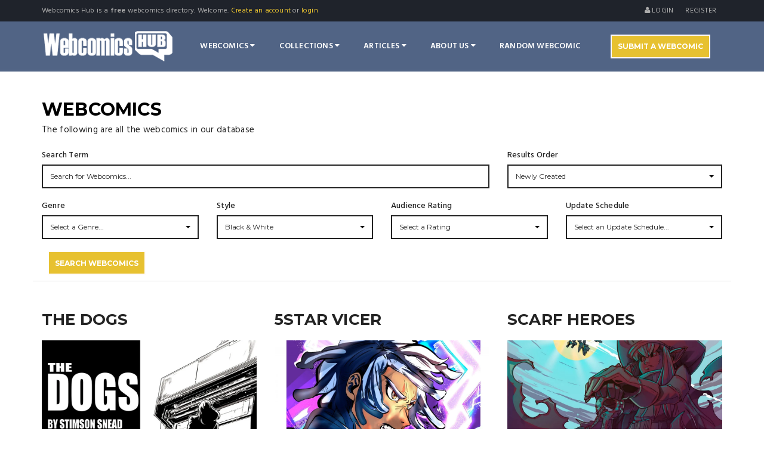

--- FILE ---
content_type: text/html; charset=UTF-8
request_url: https://www.webcomicshub.com/webcomics?cs=4
body_size: 8397
content:
<!DOCTYPE html>
<html lang="en">
<head>
    <meta charset="utf-8">
    <!-- TITLE -->
    <title>Comics  - WebcomicsHub</title>

    <meta name="viewport" content="width=device-width, initial-scale=1.0, maximum-scale=1.0, user-scalable=no">
    <meta name="format-detection" content="telephone=no">
    <meta name="apple-mobile-web-app-capable" content="yes">

    <!-- GOOGLE FONT -->
    <link href='//fonts.googleapis.com/css?family=Hind:400,300,500,600%7cMontserrat:400,700' rel='stylesheet' type='text/css'>

    <!-- CSS LIBRARY -->
    <link rel="stylesheet" type="text/css" href="https://www.webcomicshub.com/vendors/font-awesome/css/font-awesome.min.css">
    <link rel="stylesheet" type="text/css" href="https://www.webcomicshub.com/vendors/bootstrap/css/bootstrap.min.css">
    <link rel="stylesheet" type="text/css" href="https://www.webcomicshub.com/vendors/owlcarousel/old.owl.carousel.css">
    <link rel="stylesheet" type="text/css" href="https://www.webcomicshub.com/vendors/jquery-ui/jquery-ui.min.css">
    <link rel="stylesheet" type="text/css" href="https://www.webcomicshub.com/vendors/magnific-popup/magnific-popup.css">
    <link rel="stylesheet" type="text/css" href="https://www.webcomicshub.com/vendors/themepunch/settings.css">
    <link rel="stylesheet" type="text/css" href="https://www.webcomicshub.com/vendors/bootstrap-select/css/bootstrap-select.min.css">

    <!-- MAIN STYLE -->
    <link rel="stylesheet" type="text/css" href="https://www.webcomicshub.com/css/style.css">
	<link rel="stylesheet" type="text/css" href="https://www.webcomicshub.com/css/custom.css">
	<link rel="stylesheet" type="text/css" href="https://www.webcomicshub.com/css/font-hilltericon.css">

    <!--[if lt IE 9]>
        <script src="//html5shim.googlecode.com/svn/trunk/html5.js"></script>
        <script src="//css3-mediaqueries-js.googlecode.com/svn/trunk/css3-mediaqueries.js"></script>
    <![endif]-->

	

	<!-- Google tag (gtag.js) -->
	<script async src="https://www.googletagmanager.com/gtag/js?id=G-N3CH83G7QY"></script>
	<script>
	  window.dataLayer = window.dataLayer || [];
	  function gtag(){dataLayer.push(arguments);}
	  gtag('js', new Date());

	  gtag('config', 'G-N3CH83G7QY');
	</script>

	<script async src="https://pagead2.googlesyndication.com/pagead/js/adsbygoogle.js?client=ca-pub-9232413282463697"
     crossorigin="anonymous"></script>


</head>

<!--[if IE 7]> <body class="ie7 lt-ie8 lt-ie9 lt-ie10"> <![endif]-->
<!--[if IE 8]> <body class="ie8 lt-ie9 lt-ie10"> <![endif]-->
<!--[if IE 9]> <body class="ie9 lt-ie10"> <![endif]-->
<!--[if (gt IE 9)|!(IE)]><!--> <body> <!--<![endif]-->


    <!-- PRELOADER -->
	<!--
    <div id="preloader">
        <span class="preloader-dot"></span>
    </div>
	-->
    <!-- END / PRELOADER -->


    <!-- PAGE WRAP -->
    <div id="page-wrap">


		<!-- HEADER -->
        <header id="header">

            <!-- HEADER TOP -->
            <div class="header_top">
                <div class="container">
                    <div class="header_left float-left">
                                                <span>Webcomics Hub is a <strong>free</strong> webcomics directory. Welcome. <a href="https://www.webcomicshub.com/register">Create an account</a> or <a href="https://www.webcomicshub.com/login">login</a></span>
                        
                    </div>
                    <div class="header_right float-right">

												<span class="login-register">
                            <a href="https://www.webcomicshub.com/login"><i class="fa fa-user"></i> Login</a>
                            <a href="https://www.webcomicshub.com/register">register</a>
                        </span>
						


                    </div>
                </div>
            </div>
            <!-- END / HEADER TOP -->

            <!-- HEADER LOGO & MENU -->
            <div class="header_content" id="header_content">

                <div class="container">
                    <!-- HEADER LOGO -->
                    <div class="header_logo">
                        <a href="https://www.webcomicshub.com"><img src="https://www.webcomicshub.com/images/logo-header.png" alt=""></a>
                    </div>
                    <!-- END / HEADER LOGO -->

                    <!-- HEADER MENU -->
                    <nav class="header_menu">
                        <ul class="menu">
                            <li>
                                <a href="#">Webcomics <span class="fa fa-caret-down"></span></a>
                                <ul class="sub-menu">
                                    <li><a href="https://www.webcomicshub.com/webcomics">Webcomics </a></li>
                                                                        <li>
                                        <a href="#">Webcomics Ranking <span class="fa fa-caret-right"></span></a>
                                        <ul class="sub-menu">
                                            <li><a href="https://www.webcomicshub.com/webcomics/top-rated-webcomics">Top Rated Webcomics</a></li>
                                            <li><a href="https://www.webcomicshub.com/webcomics/most-popular-webcomics">Most Popular Webcomics</a></li>
                                            <li><a href="https://www.webcomicshub.com/webcomics/most-viewed-webcomics">Most Viewed Webcomics</a></li>
                                            <li><a href="https://www.webcomicshub.com/webcomics/newest-webcomics">Newest Webcomics</a></li>
                                            <li><a href="https://www.webcomicshub.com/webcomics/most-liked-webcomics">Most Liked Webcomics</a></li>
                                            <li><a href="https://www.webcomicshub.com/webcomics/most-disliked-webcomics">Most Disliked Webcomics</a></li>
                                            <li><a href="https://www.webcomicshub.com/webcomics/most-subscribed-webcomics">Most Subscribed Webcomics</a></li>
                                            <li><a href="https://www.webcomicshub.com/webcomics/most-discussed-webcomics">Most Discussed Webcomics</a></li>
                                        </ul>
                                    </li>
                                    <li>
                                        <a href="#">Featured Webcomics <span class="fa fa-caret-right"></span></a>
                                        <ul class="sub-menu">
                                            <li><a href="https://www.webcomicshub.com/webcomics/webcomic-of-the-day">Comic Of The Day</a></li>
                                            <li><a href="https://www.webcomicshub.com/webcomics/featured">Featured Webcomics</a></li>
                                        </ul>
                                    </li>
                                    <li><a href="https://www.webcomicshub.com/comments?ct=comic">Webcomic Comments</a></li>
                                    <li><a href="https://www.webcomicshub.com/webcomics/webcomic-genres">Webcomic Genres</a></li>
                                    <li><a href="https://www.webcomicshub.com/webcomics/webcomic-styles">Webcomic Styles</a></li>
                                    <li><a href="https://www.webcomicshub.com/webcomics/webcomic-schedules">Webcomic Update Schedules</a></li>
                                    <li><a href="https://www.webcomicshub.com/webcomics/webcomic-audience-ratings">Webcomic Audience Ratings</a></li>
                                    <li><a href="https://www.webcomicshub.com/webcomics/discover" >Random Webcomic</a></li>
                                    <li><a href="https://www.webcomicshub.com/webcomics/submit">Submit A Webcomic</a></li>
                                </ul>
                            </li>
							<li>
                                <a href="#">Collections <span class="fa fa-caret-down"></span></a>
                                <ul class="sub-menu">

                                    <li><a href="https://www.webcomicshub.com/webcomic-collections">Webcomic Collections</a></li>
                                                                         <li>
                                        <a href="#">Collections Ranking <span class="fa fa-caret-right"></span></a>
                                        <ul class="sub-menu">
                                            <li><a href="https://www.webcomicshub.com/webcomic-collections/most-popular-collections">Most Popular Collections</a></li>
                                            <li><a href="https://www.webcomicshub.com/webcomic-collections/most-viewed-collections">Most Viewed Collections</a></li>
                                            <li><a href="https://www.webcomicshub.com/webcomic-collections/newest-collections">Newest Collections</a></li>
                                            <li><a href="https://www.webcomicshub.com/webcomic-collections/largest-collections">Largest Collections</a></li>
                                            <li><a href="https://www.webcomicshub.com/webcomic-collections/most-discussed-collections">Most Discussed Collections</a></li>
                                        </ul>
                                    </li>
                                    <li><a href="https://www.webcomicshub.com/comments?ct=collection">Collection Comments</a></li>
                                </ul>
                            </li>
                            <li>
                                <a href="#">Articles <span class="fa fa-caret-down"></span></a>
                                <ul class="sub-menu">
                                    <li><a href="https://www.webcomicshub.com/articles">Articles</a></li>
                                                                        <li><a href="https://www.webcomicshub.com/comments?ct=article">Article Comments</a></li>
                                </ul>
                            </li>

                            <li>
                                <a href="#">About Us <span class="fa fa-caret-down"></span></a>
                                <ul class="sub-menu">
                                    <li><a href="https://www.webcomicshub.com/about">About Us</a></li>
									<li><a href="https://www.webcomicshub.com/our-community">Our Community</a></li>
                                    <li><a href="https://www.webcomicshub.com/members">Our Members</a></li>
                                    <li><a href="https://www.webcomicshub.com/FAQ">FAQ</a></li>
                                    <li><a href="https://www.webcomicshub.com/contact">Contact Us</a></li>
                                </ul>
                            </li>
                            <li><a href="https://www.webcomicshub.com/webcomics/discover" >Random Webcomic</a></li>
                            <li><a href="https://www.webcomicshub.com/webcomics/submit" ><button class="awe-btn yellow-boxed-btn">Submit A Webcomic</button></a></li>
                        </ul>
                    </nav>
                    <!-- END / HEADER MENU -->

                    <!-- MENU BAR -->
                    <span class="menu-bars">
                        <span></span>
                    </span>
                    <!-- END / MENU BAR -->

                </div>
            </div>
            <!-- END / HEADER LOGO & MENU -->

        </header>
        <!-- END / HEADER -->

				<!-- SUB BANNER -->
        <section class="section-sub-banner ">
                                </section>
        <!-- END / SUB BANNER -->

        <!-- ROOM -->
        <section class="section-room bg-white">
            <div class="container">
                <div class="checkout">

                    <div class="row">
                        <div class="col-md-12 webcomics-search-filter">
                            <div class="checkout_head">
                                <h3>WEBCOMICS</h3>
                            </div>
                            <p>The following are all the webcomics in our database</p>
                            <form method="GET" action="https://www.webcomicshub.com/webcomics" accept-charset="UTF-8" class="checkout_form">

                                <div class="row">

                                    <div class="col-xs-8 col-sm-8">
                                        <label>Search Term</label>
                                        <input class="field-text" placeholder="Search for Webcomics..." id="searchTerm" name="s" type="text">
                                    </div>
                                    <div class="col-xs-4 col-sm-4">
                                        <label>Results Order</label>
                                        <select id="order-by" name="o" class="awe-select bs-select-hidden">
                                            <option value="" disabled selected>Select order results</option>
                                                                                        <option value="alphabetical"  >Alphabetical</option>
                                            
                                                                                        <option value="ratings"  >Top-Rated</option>
                                            
                                                                                        <option value="views"  >Most Viewed</option>
                                            
                                                                                        <option value="likes"  >Most Liked</option>
                                            
                                                                                        <option value="comments"  >Most Commented</option>
                                            
                                                                                        <option value="newest" selected="selected" >Newly Created</option>
                                            
                                        </select>
                                    </div>

                                    <div class="col-xs-3 col-sm-3">
                                        <label>Genre</label>
                                        <select class="awe-select bs-select-hidden" id="inputGenre" name="cg"><option selected="selected" value="">Select a Genre...</option><option value="1">Action/Adventure</option><option value="2">Anime</option><option value="3">Comedy</option><option value="4">Gag-A-Day</option><option value="5">Crime/Noir</option><option value="6">Drama</option><option value="7">Fantasy</option><option value="8">Furry</option><option value="9">Gaming</option><option value="10">LGBT</option><option value="11">Historical</option><option value="12">Horror</option><option value="13">Mystery/Suspense</option><option value="14">Parody or Satire</option><option value="15">Political</option><option value="16">Romance</option><option value="17">Science Fiction</option><option value="18">Spiritual</option><option value="19">Superheroes</option><option value="20">Workplace</option><option value="21">Slice-of-Life</option><option value="22">Western</option></select>
                                    </div>
                                    <div class="col-xs-3 col-sm-3">
                                        <label>Style</label>
                                        <select class="awe-select bs-select-hidden" id="inputStyle" name="cs"><option value="">Select a Style...</option><option value="1">CGI/3D</option><option value="2">Full Color</option><option value="3">Greyscale </option><option value="4" selected="selected">Black &amp; White</option><option value="5">Penciled</option><option value="6">Sketched </option><option value="7">Photographed</option><option value="8">Sprite/8-Bit</option></select>
                                    </div>
                                    <div class="col-xs-3 col-sm-3">
                                        <label>Audience Rating</label>
                                        <select class="awe-select bs-select-hidden" id="inputAudience" name="ca"><option selected="selected" value="">Select a Rating</option><option value="1">ALL AGES</option><option value="2">TEEN</option><option value="3">TEEN PLUS</option><option value="4">MATURE</option><option value="5">EXPLICIT</option></select>
                                    </div>
                                    <div class="col-xs-3 col-sm-3">
                                        <label>Update Schedule</label>
                                        <select class="awe-select bs-select-hidden" id="inputSchedule" name="cf"><option selected="selected" value="">Select an Update Schedule...</option><option value="1">Daily</option><option value="2">Semi-Weekly</option><option value="3">Weekly</option><option value="4">Monthly</option><option value="5">Sporadic</option><option value="6">On Hiatus</option><option value="7">Completed</option><option value="8">Inactive</option><option value="9">Semi-Daily</option></select>
                                    </div>
                                    <div class="col-xs-12 col-sm-12">
                                        <button type="submit" class="awe-btn awe-btn-13 yellow-boxed-btn">SEARCH WEBCOMICS</button>
                                    </div>
                                </div>

                            </form>

                        </div>
                    </div>
                </div>
                <div class="room-wrap-1">
                    <div class="row">
                                                                        <!-- ITEM -->
                        <div class="col-md-4">
                            <div class="room_item-1">

                                <h2><a href="https://www.webcomicshub.com/webcomics/the-dogs">THE DOGS</a></h2>

                                <div class="img">
                                    <a href="https://www.webcomicshub.com/webcomics/the-dogs"><img src="https://www.webcomicshub.com/uploads/webcomics/007-the-dogs-1024x768.jpg" alt="THE DOGS"></a>
                                </div>

                                <div class="desc">
                                    <p>The War between the two galactic superpowers rages on. On one side are the Freeman, moral absolutists locked in a 1930's world 
view. On the other is the Accordance, techno-modified super-soldiers no longer recognizable as human.  

The rest of the gal  [ … ] <p>
                                </div>

                                <div class="bot">
                                    <span class="price"> <span class="amout ">0%</span> rating<br/>submitted 2 years ago</span>
                                    <a href="https://www.webcomicshub.com/webcomics/the-dogs" class="awe-btn awe-btn-13">VIEW WEBCOMIC</a>
                                </div>

                            </div>
                        </div>
                        <!-- END / ITEM -->                                                                         <!-- ITEM -->
                        <div class="col-md-4">
                            <div class="room_item-1">

                                <h2><a href="https://www.webcomicshub.com/webcomics/5star-vicer">5STAR VICER</a></h2>

                                <div class="img">
                                    <a href="https://www.webcomicshub.com/webcomics/5star-vicer"><img src="https://www.webcomicshub.com/uploads/webcomics/5star-cover-lite-1024x768.jpg" alt="5STAR VICER"></a>
                                </div>

                                <div class="desc">
                                    <p>Akira has always been a coward. After he ran from the people who killed his sister and parents he was sure of that and promised himself that he would just keep running. But when his sister, cyra, mysteriously comes back from the dead and brings the villai  [ … ] <p>
                                </div>

                                <div class="bot">
                                    <span class="price"> <span class="amout ">0%</span> rating<br/>submitted 2 years ago</span>
                                    <a href="https://www.webcomicshub.com/webcomics/5star-vicer" class="awe-btn awe-btn-13">VIEW WEBCOMIC</a>
                                </div>

                            </div>
                        </div>
                        <!-- END / ITEM -->                                                                         <!-- ITEM -->
                        <div class="col-md-4">
                            <div class="room_item-1">

                                <h2><a href="https://www.webcomicshub.com/webcomics/scarf-heroes">Scarf Heroes</a></h2>

                                <div class="img">
                                    <a href="https://www.webcomicshub.com/webcomics/scarf-heroes"><img src="https://www.webcomicshub.com/uploads/webcomics/illustration-1-1024x768.jpg" alt="Scarf Heroes"></a>
                                </div>

                                <div class="desc">
                                    <p>It's a world of adventure out there! Pepper is a mute young girl living in the barren wastes with her cat companions: Scarjack and Moota. When the peace of their little refuge is threatened, a journey to find her father and discover her origins begins!  [ … ] <p>
                                </div>

                                <div class="bot">
                                    <span class="price"> <span class="amout ">0%</span> rating<br/>submitted 3 years ago</span>
                                    <a href="https://www.webcomicshub.com/webcomics/scarf-heroes" class="awe-btn awe-btn-13">VIEW WEBCOMIC</a>
                                </div>

                            </div>
                        </div>
                        <!-- END / ITEM -->                        </div><div class="row">                                                 <!-- ITEM -->
                        <div class="col-md-4">
                            <div class="room_item-1">

                                <h2><a href="https://www.webcomicshub.com/webcomics/wretched-souls">Wretched Souls</a></h2>

                                <div class="img">
                                    <a href="https://www.webcomicshub.com/webcomics/wretched-souls"><img src="https://www.webcomicshub.com/uploads/webcomics/cover24color-edit-1024x768.PNG" alt="Wretched Souls"></a>
                                </div>

                                <div class="desc">
                                    <p>Kaito is a human boy who has been coasting by on life. Sleep at home, go to school, sleep in class, go home, repeat. But today would end differently. After being woken up by his teacher, Kaito heads home. But as he takes a shortcut through an ally he come  [ … ] <p>
                                </div>

                                <div class="bot">
                                    <span class="price"> <span class="amout ">0%</span> rating<br/>submitted 3 years ago</span>
                                    <a href="https://www.webcomicshub.com/webcomics/wretched-souls" class="awe-btn awe-btn-13">VIEW WEBCOMIC</a>
                                </div>

                            </div>
                        </div>
                        <!-- END / ITEM -->                                                                         <!-- ITEM -->
                        <div class="col-md-4">
                            <div class="room_item-1">

                                <h2><a href="https://www.webcomicshub.com/webcomics/awesoman">Awesoman</a></h2>

                                <div class="img">
                                    <a href="https://www.webcomicshub.com/webcomics/awesoman"><img src="https://www.webcomicshub.com/uploads/webcomics/am01v06p000-1024x768.jpg" alt="Awesoman"></a>
                                </div>

                                <div class="desc">
                                    <p>Content with mediocrity in an increasingly automated society, Guy Everyman's life is forever transformed one day walking home from work. A hero, Awesoman is born, through forces beyond Guy's control, he is now a super powered being, and must adjust to thi  [ … ] <p>
                                </div>

                                <div class="bot">
                                    <span class="price"> <span class="amout ">0%</span> rating<br/>submitted 3 years ago</span>
                                    <a href="https://www.webcomicshub.com/webcomics/awesoman" class="awe-btn awe-btn-13">VIEW WEBCOMIC</a>
                                </div>

                            </div>
                        </div>
                        <!-- END / ITEM -->                                                                         <!-- ITEM -->
                        <div class="col-md-4">
                            <div class="room_item-1">

                                <h2><a href="https://www.webcomicshub.com/webcomics/vegan-vampire-dispatches-from-portlandsylvania">Vegan Vampire: Dispatches from Portlandsylvania</a></h2>

                                <div class="img">
                                    <a href="https://www.webcomicshub.com/webcomics/vegan-vampire-dispatches-from-portlandsylvania"><img src="https://www.webcomicshub.com/uploads/webcomics/vv1---42-1024x768.jpeg" alt="Vegan Vampire: Dispatches from Portlandsylvania"></a>
                                </div>

                                <div class="desc">
                                    <p>Vlad is a vegan vampire--well, he still eats people, but wants to avoid GMOs and hormones in the blood he drinks. His ska-obsessed roommate/nephew Viktor, also a vampire, and alcoholic werewolf neighbor Lonnie get into drunken shenanigans while living (or  [ … ] <p>
                                </div>

                                <div class="bot">
                                    <span class="price"> <span class="amout ">0%</span> rating<br/>submitted 3 years ago</span>
                                    <a href="https://www.webcomicshub.com/webcomics/vegan-vampire-dispatches-from-portlandsylvania" class="awe-btn awe-btn-13">VIEW WEBCOMIC</a>
                                </div>

                            </div>
                        </div>
                        <!-- END / ITEM -->                        </div><div class="row">                                                 <!-- ITEM -->
                        <div class="col-md-4">
                            <div class="room_item-1">

                                <h2><a href="https://www.webcomicshub.com/webcomics/in-the-paths-of-yesterday">In The Paths of Yesterday</a></h2>

                                <div class="img">
                                    <a href="https://www.webcomicshub.com/webcomics/in-the-paths-of-yesterday"><img src="https://www.webcomicshub.com/uploads/webcomics/spiderlogo-1024x768.jpg" alt="In The Paths of Yesterday"></a>
                                </div>

                                <div class="desc">
                                    <p>Senior year, the time in our lives where we choose what paths we lead our futures and to say goodbye to those we walked along with. What was supposed to be an uneventful school year for Iris Salazar and best friend Amadeus 'Deus' Carter turns into a tangl  [ … ] <p>
                                </div>

                                <div class="bot">
                                    <span class="price"> <span class="amout ">0%</span> rating<br/>submitted 3 years ago</span>
                                    <a href="https://www.webcomicshub.com/webcomics/in-the-paths-of-yesterday" class="awe-btn awe-btn-13">VIEW WEBCOMIC</a>
                                </div>

                            </div>
                        </div>
                        <!-- END / ITEM -->                                                                         <!-- ITEM -->
                        <div class="col-md-4">
                            <div class="room_item-1">

                                <h2><a href="https://www.webcomicshub.com/webcomics/hope-for-a-breeze">Hope for a Breeze</a></h2>

                                <div class="img">
                                    <a href="https://www.webcomicshub.com/webcomics/hope-for-a-breeze"><img src="https://www.webcomicshub.com/uploads/webcomics/h4ab00v4-1024x768.jpg" alt="Hope for a Breeze"></a>
                                </div>

                                <div class="desc">
                                    <p>Dedicated to all of the losers and failures, the freaks and the social 
outcasts in society.  This is a story about a girl named Sophia and her 
journeys through life.
                          [ … ] <p>
                                </div>

                                <div class="bot">
                                    <span class="price"> <span class="amout ">0%</span> rating<br/>submitted 3 years ago</span>
                                    <a href="https://www.webcomicshub.com/webcomics/hope-for-a-breeze" class="awe-btn awe-btn-13">VIEW WEBCOMIC</a>
                                </div>

                            </div>
                        </div>
                        <!-- END / ITEM -->                                                                         <!-- ITEM -->
                        <div class="col-md-4">
                            <div class="room_item-1">

                                <h2><a href="https://www.webcomicshub.com/webcomics/2099">2099</a></h2>

                                <div class="img">
                                    <a href="https://www.webcomicshub.com/webcomics/2099"><img src="https://www.webcomicshub.com/uploads/webcomics/5b73c401-d17a-4407-ad5b-965649cb5ccb150x150-1024x768.png" alt="2099"></a>
                                </div>

                                <div class="desc">
                                    <p>Two best friends just navigating their way through life suddenly find themselves swept away into a life of insane interdimensional adventure after they discover the Infinicron, a mysterious device of unknown origin that allows the user to travel to any re  [ … ] <p>
                                </div>

                                <div class="bot">
                                    <span class="price"> <span class="amout ">0%</span> rating<br/>submitted 3 years ago</span>
                                    <a href="https://www.webcomicshub.com/webcomics/2099" class="awe-btn awe-btn-13">VIEW WEBCOMIC</a>
                                </div>

                            </div>
                        </div>
                        <!-- END / ITEM -->                        </div><div class="row">                                                 <!-- ITEM -->
                        <div class="col-md-4">
                            <div class="room_item-1">

                                <h2><a href="https://www.webcomicshub.com/webcomics/chrono-tone-force">Chrono Tone Force</a></h2>

                                <div class="img">
                                    <a href="https://www.webcomicshub.com/webcomics/chrono-tone-force"><img src="https://www.webcomicshub.com/uploads/webcomics/fs5gwe7wqaaolp6-1-1024x768.jpg" alt="Chrono Tone Force"></a>
                                </div>

                                <div class="desc">
                                    <p>Kaitou Aoki spends most of his time playing video games and soccer. However, he has nothing to do when he grows up. However, all of that changes when he saw a battle between fighters called "Power Warriors", so Kaitou decided to become a Power Warrior him  [ … ] <p>
                                </div>

                                <div class="bot">
                                    <span class="price"> <span class="amout ">0%</span> rating<br/>submitted 3 years ago</span>
                                    <a href="https://www.webcomicshub.com/webcomics/chrono-tone-force" class="awe-btn awe-btn-13">VIEW WEBCOMIC</a>
                                </div>

                            </div>
                        </div>
                        <!-- END / ITEM -->                                                                         <!-- ITEM -->
                        <div class="col-md-4">
                            <div class="room_item-1">

                                <h2><a href="https://www.webcomicshub.com/webcomics/zemara">Zemara</a></h2>

                                <div class="img">
                                    <a href="https://www.webcomicshub.com/webcomics/zemara"><img src="https://www.webcomicshub.com/uploads/webcomics/zemaraadwide-1024x768.png" alt="Zemara"></a>
                                </div>

                                <div class="desc">
                                    <p>Zemara and the Sovereign Beast is a serial adventure comic! In this first story Zemara explores a dangerous planet, while encountering scavengers, and an ancient creature many believed to be a myth. Through Zemara's skills, her faithful steed Bix, and a l  [ … ] <p>
                                </div>

                                <div class="bot">
                                    <span class="price"> <span class="amout ">0%</span> rating<br/>submitted 3 years ago</span>
                                    <a href="https://www.webcomicshub.com/webcomics/zemara" class="awe-btn awe-btn-13">VIEW WEBCOMIC</a>
                                </div>

                            </div>
                        </div>
                        <!-- END / ITEM -->                                                                         <!-- ITEM -->
                        <div class="col-md-4">
                            <div class="room_item-1">

                                <h2><a href="https://www.webcomicshub.com/webcomics/age-i-age-of-darkness">Age I- Age of Darkness</a></h2>

                                <div class="img">
                                    <a href="https://www.webcomicshub.com/webcomics/age-i-age-of-darkness"><img src="https://www.webcomicshub.com/uploads/webcomics/age-i--new-tapas-cover-fixed-1-1024x768.jpg" alt="Age I- Age of Darkness"></a>
                                </div>

                                <div class="desc">
                                    <p>In an age where darkness threatens humanity, a terrible accident forever changes the lives of the two brothers Frederick and Nigel. After three long years, they are met by a strange yet eccentric individual who seems to know a lot about their past.Follow   [ … ] <p>
                                </div>

                                <div class="bot">
                                    <span class="price"> <span class="amout ">0%</span> rating<br/>submitted 3 years ago</span>
                                    <a href="https://www.webcomicshub.com/webcomics/age-i-age-of-darkness" class="awe-btn awe-btn-13">VIEW WEBCOMIC</a>
                                </div>

                            </div>
                        </div>
                        <!-- END / ITEM -->                        </div><div class="row">                                             </div>
                </div>

                <div class="pagination-wrap text-center">
				<ul class="pagination">
        <!-- Previous Page Link -->
                    <li class="disabled"><span><i class="fa fa-angle-double-left"></i> Previous</span></li>
        
        <!-- Pagination Elements -->
					<!-- "Three Dots" Separator -->
			
			<!-- Array Of Links -->
																		<li class="active"><span>1</span></li>
																				<li><a href="https://www.webcomicshub.com/webcomics?cs=4&amp;page=2">2</a></li>
																				<li><a href="https://www.webcomicshub.com/webcomics?cs=4&amp;page=3">3</a></li>
																				<li><a href="https://www.webcomicshub.com/webcomics?cs=4&amp;page=4">4</a></li>
																				<li><a href="https://www.webcomicshub.com/webcomics?cs=4&amp;page=5">5</a></li>
																				<li><a href="https://www.webcomicshub.com/webcomics?cs=4&amp;page=6">6</a></li>
																				<li><a href="https://www.webcomicshub.com/webcomics?cs=4&amp;page=7">7</a></li>
																				<li><a href="https://www.webcomicshub.com/webcomics?cs=4&amp;page=8">8</a></li>
														
		<!-- Next Page Link -->
					<li><a href="https://www.webcomicshub.com/webcomics?cs=4&amp;page=2" rel="next">Next <i class="fa fa-angle-double-right"></i></a></li>
		    </ul>

                </div>

            </div>
        </section>
        <!-- END / ROOM -->




        <!-- FOOTER -->
        <footer id="footer">

            <!-- FOOTER TOP -->
            <div class="footer_top">
                <div class="container">
                    <div class="row">

						                        <!-- WIDGET MAILCHIMP -->
                        <div class="col-lg-8">
                            <div class="mailchimp">
                                <h4>JOIN NOW - It's 100% Free</h4>
                                <div class="mailchimp-form">
                                    <a href="https://www.webcomicshub.com/register"><button class="awe-btn">REGISTER</button></a>
                                </div>
                            </div>
                        </div>
                        <!-- END / WIDGET MAILCHIMP -->
						
                        <!-- WIDGET SOCIAL -->
                        <div class="col-lg-3 col-lg-offset-1">
                            <div class="social">
                                <div class="social-content">
                                    <a href="#"><i class="fa fa-facebook"></i></a>
                                    <a href="#"><i class="fa fa-twitter"></i></a>
                                    <a href="#"><i class="fa fa-google-plus"></i></a>
                                </div>
                            </div>
                        </div>
                        <!-- END / WIDGET SOCIAL -->

                    </div>
                </div>
            </div>
            <!-- END / FOOTER TOP -->

            <!-- FOOTER CENTER -->
            <div class="footer_center">
                <div class="container">
                    <div class="row">

                        <div class="col-xs-12 col-lg-8">
                            <div class="widget widget_logo">
                                <div class="widget-logo">
                                    <div class="img">
                                        <a href="https://www.webcomicshub.com"><img src="https://www.webcomicshub.com/images/logo-footer.png" alt=""></a>
                                    </div>
                                    <div class="text">
                                        <p>All images, characters and creative elements are © their original creators.</p>
                                        <p>All site content is ©  Webcomics Hub. All rights reserved. </p>
                                        <p><a href="https://www.webcomicshub.com/sitemaps">View Our Sitemaps</a> | <a href="https://www.webcomicshub.com/privacy">View Our Privacy Policy</a> | <a href="https://www.webcomicshub.com/terms">View Our Terms of Service</a></p>
                                    </div>
                                </div>
                            </div>
                        </div>

                        <div class="col-xs-6 col-lg-2">
                            <div class="widget">
                                <h4 class="widget-title">WEBCOMICS</h4>
                                <ul>
                                    <li><a href="https://www.webcomicshub.com/webcomics">Webcomics</a></li>
                                    <li><a href="https://www.webcomicshub.com/webcomic-collections">Collections</a></li>
                                    <li><a href="https://www.webcomicshub.com/articles">Articles</a></li>
                                    <li><a href="https://www.webcomicshub.com/comments">Comments</a></li>
                                </ul>
                            </div>
                        </div>

                        <div class="col-xs-6 col-lg-2">
                            <div class="widget">
                                <h4 class="widget-title">ABOUT</h4>
                                <ul>
                                    <li><a href="https://www.webcomicshub.com/about">About</a></li>
                                    <li><a href="https://www.webcomicshub.com/conduct">Code of Conduct</a></li>
									<li><a href="https://www.webcomicshub.com/our-community">Our Community</a></li>
                                    <li><a href="https://www.webcomicshub.com/contact">Contact Us</a></li>
                                </ul>
                            </div>
                        </div>

                    </div>
                </div>
            </div>
            <!-- END / FOOTER CENTER -->

            <!-- FOOTER BOTTOM -->
            <div class="footer_bottom">
                <div class="container">
                    <p>&copy;  WebcomicsHub All rights reserved.</p>
                </div>
            </div>
            <!-- END / FOOTER BOTTOM -->

        </footer>
        <!-- END / FOOTER -->

    </div>
    <!-- END / PAGE WRAP -->


    <!-- LOAD JQUERY -->

	<script type="text/javascript" src="https://www.webcomicshub.com/vendors/jquery/jquery.min.js"></script>
    <script type="text/javascript" src="https://www.webcomicshub.com/vendors/jquery-ui/jquery-ui.min.js"></script>
    <script type="text/javascript" src="https://www.webcomicshub.com/vendors/bootstrap/js/bootstrap.min.js"></script>
    <script type="text/javascript" src="https://www.webcomicshub.com/vendors/bootstrap-select/js/bootstrap-select.min.js"></script>
    <script type="text/javascript" src="https://www.webcomicshub.com/vendors/isotope/isotope.pkgd.min.js"></script>
    <script type="text/javascript" src="https://www.webcomicshub.com/vendors/themepunch/jquery.themepunch.revolution.min.js"></script>
    <script type="text/javascript" src="https://www.webcomicshub.com/vendors/themepunch/jquery.themepunch.tools.min.js"></script>
    <script type="text/javascript" src="https://www.webcomicshub.com/vendors/owlcarousel/old.owl.carousel.js"></script>
    <script type="text/javascript" src="https://www.webcomicshub.com/vendors/appear/jquery.appear.min.js"></script>
    <script type="text/javascript" src="https://www.webcomicshub.com/vendors/countto/jquery.countTo.js"></script>
    <script type="text/javascript" src="https://www.webcomicshub.com/vendors/countdown/jquery.countdown.min.js"></script>
    <script type="text/javascript" src="https://www.webcomicshub.com/vendors/parallax/jquery.parallax-1.1.3.js"></script>
    <script type="text/javascript" src="https://www.webcomicshub.com/vendors/magnific-popup/jquery.magnific-popup.min.js"></script>
    <script type="text/javascript" src="https://www.webcomicshub.com/vendors/smoothscroll/SmoothScroll.js"></script>
    <script type="text/javascript" src="https://www.webcomicshub.com/js/scripts.js"></script>

	

</body>
</html>



--- FILE ---
content_type: text/html; charset=utf-8
request_url: https://www.google.com/recaptcha/api2/aframe
body_size: 267
content:
<!DOCTYPE HTML><html><head><meta http-equiv="content-type" content="text/html; charset=UTF-8"></head><body><script nonce="O3suF3ivQ_VqfIihIBXjsg">/** Anti-fraud and anti-abuse applications only. See google.com/recaptcha */ try{var clients={'sodar':'https://pagead2.googlesyndication.com/pagead/sodar?'};window.addEventListener("message",function(a){try{if(a.source===window.parent){var b=JSON.parse(a.data);var c=clients[b['id']];if(c){var d=document.createElement('img');d.src=c+b['params']+'&rc='+(localStorage.getItem("rc::a")?sessionStorage.getItem("rc::b"):"");window.document.body.appendChild(d);sessionStorage.setItem("rc::e",parseInt(sessionStorage.getItem("rc::e")||0)+1);localStorage.setItem("rc::h",'1769097264096');}}}catch(b){}});window.parent.postMessage("_grecaptcha_ready", "*");}catch(b){}</script></body></html>

--- FILE ---
content_type: text/css
request_url: https://www.webcomicshub.com/css/custom.css
body_size: 2218
content:
/* nav change to yellow */
.header_content .menu>li.current-menu-item>a, .header_content .menu>li:hover>a {
     background-color: inherit;
    color: #e7c130;
}

/* thicker header font */
.header_content .menu>li>a {
    font-weight: 700;
}


/* nav button for submit comic**/
.yellow-boxed-btn, button.awe-btn.awe-btn-13.yellow-boxed-btn {
    vertical-align: middle;
    min-width: 135px;
    text-align: center;
    padding: 7px 10px;
    height: 40px;
    color: #fff;
    background-color: #e7c130;
    /*font-size: 14px;*/
    text-transform: uppercase;
    margin-left: 10px;
	display: inline-block;
    white-space: nowrap;
    cursor: pointer;
    line-height: normal;
	border: 2px solid #fffbfb;
}

/* signup line for social login */
.bold-buttons{
	font-weight: bold;
}

.signup-or-separator {
    background: none;
    /* height: 34px; */
    position: relative;
    text-align: center;
    padding-top: 10px;
    padding-bottom: 10px;
}
.signup-or-separator hr {
    margin: -16px auto 10px auto;
    width: 90%;
}
.signup-or-separator .text {
    display: inline-block;
    margin: 0;
    padding: 8px;
    color: #ffffff;
}

/* for displaying errors at bottom */
.help-block {
    display: block;
    margin-top: 5px;
    margin-bottom: 10px;
    color: #B94A48;
}


/* Parsley CSS */
input.parsley-success,
select.parsley-success,
textarea.parsley-success,
input#username.field-text.parsley-success, input#password.field-text.parsley-success, input#password-confirm.field-text.parsley-success, input#email.field-text.parsley-success {
  color: #468847;
  /*background-color: #DFF0D8; */
  border: 2px solid #468847;
}


input.parsley-error,
select.parsley-error,
textarea.parsley-error,
input#username.field-text.parsley-error, input#password.field-text.parsley-error, input#password-confirm.field-text.parsley-error, input#email.field-text.parsley-error {
  color: #B94A48;
  /*background-color: #F2DEDE;*/
  border: 2px solid #B94A48;
}

.parsley-errors-list {
  margin: 2px 0 3px;
  padding: 0;
  list-style-type: none;
  font-size: 1.2em;
  line-height: 0.9em;
  opacity: 0;
  margin-top: 5px;
  margin-bottom: 10px;

  transition: all .3s ease-in;
  -o-transition: all .3s ease-in;
  -moz-transition: all .3s ease-in;
  -webkit-transition: all .3s ease-in;
}

.parsley-errors-list.filled {
  opacity: 1;
  color: #B94A48;
}

/* header links */
.header_left a{
  color: #e7c130;
}

/* search bar on the home page */
#search-comics input.input-text {
    border: 2px solid #fff;
    background-color: transparent;
    color: #fff;
    padding: 5px 10px;
    display: inline-block;
    vertical-align: middle;
    line-height: 40px;
    width: 100%;
}

#search-comics input.input-text::-webkit-input-placeholder{
    color:#fff
}
#search-comics input.input-text:-moz-placeholder{
    color:#fff
}
#search-comics input.input-text::-moz-placeholder{
    color:#fff
}
#search-comics input.input-text:-ms-input-placeholder{
    color:#fff
}

/* form for webcomics search */
.checkout .btn-collapse {
    text-transform: uppercase;
    color: #232323;
    font-weight: 700;
    font-size: 20px;
    display: block;
    font-family: Montserrat;
}

.checkout .checkout_head {
    margin-top: 0px; 
}

.webcomics-search-filter{
    border-bottom: 1px solid #e3e3e3;
    padding-bottom: 10px;
}

.webcomics-search-filter p{
    margin-bottom: 0px;
}

/* single webcomic styles */
.post-webcomic .entry-header {
    margin-top: 10px;
    padding-left: 0px; 
}

.post-webcomic .entry-header h1 {
    color: #232323;
    font-weight: 700;
    margin: 0;
    font-size: 40px;
    text-transform: uppercase;
}

.post-webcomic .entry-meta a .entry-author-name, .post-webcomic .entry-meta a .entry-category-name {
    font-weight: 700;
    color: #232323;
}

.post-webcomic .entry-meta a .entry-author-name:hover, .post-webcomic .entry-meta a .entry-category-name:hover {
    color: #e7c130;
}

.post-webcomic .entry-header .entry-meta {
    margin-top: 0px;
    margin-bottom: 0;
}

.post-webcomic .entry-meta {
    font-size: 14px;
    color: #898989;
}

 .post-webcomic .entry-meta .posted-on {
    display: none;
}

.room-detail_book, .room-detail_img {
    margin-top: 0px;
}

.room-detail_book .room-detail_total .price .amout {
    font-weight: 700;
    font-size: 22px;
    color: #232323;
}

.room-detail_book .room-detail_form label {
    display: block;
    clear: both;
    font-size: 12px;
    font-family: Montserrat;
    font-weight: 700;
    text-transform: uppercase;
    margin-top: 10px;
    margin-bottom: 0px;
}

.room-detail_form a {
    font-weight: 700;
    color: #344a71;
}

.room-detail_form a:hover {
    color: #e7c130;
}

.room-detail_book .room-detail_form .awe-btn {
    width: 100%;
    font-weight: 700;
    font-size: 14px;
    padding: 10px;
    margin-top: 10px;
}

.stats-title {
    font-weight: 700;
    font-size: 40px;
    color: #232323;
}

/* pagination */
.page-navigation {
    margin-top: 0px;
}

.pagination-wrap{
  margin-top: 60px;

}

#comments .commentlist li .comment-body .comment-subject em ,h4.comment-subject em {
    color: #f00;
}

.modal-header {
background-color: #344a71;
    color: #fff;
    padding: 10px 20px;
    font-family: Hind;
    text-transform: uppercase;
    font-weight: 400;
    border-width: 0;
    outline: 0;
    -webkit-border-radius: 0;
    -moz-border-radius: 0;
    border-radius: 0;
 }

 .modal-title{
    color: #fff;
        font-weight: 700;
 }

 .modal-body{
        background-color: transparent;
    padding: 15px 20px;
    border: 2px solid #344a71;
    -webkit-border-radius: 0;
    -moz-border-radius: 0;
    border-radius: 0;
 }

 .modal-footer {
    padding: 15px;
    text-align: right;
    color: #fff;
    border: 2px solid #344a71;
}

.modal-header .close {
    margin-top: -2px;
    color: #fff;
    font-size: 30px;
}

.note-editor.note-frame {
       border: 2px solid #232323;
}

input#inputTitle.field-text.parsley-error, input#inputURL.field-text.parsley-error, input#password-confirm.field-text.parsley-error, input#email.field-text.parsley-error {
    color: #B94A48;
    /* background-color: #F2DEDE; */
    border: 2px solid #B94A48;
}

input#inputTitle.field-text.parsley-success, input#inputURL.field-text.parsley-success, input#password-confirm.field-text.parsley-success, input#email.field-text.parsley-success {
    color: #468847;
    /* background-color: #F2DEDE; */
    border: 2px solid #468847;
}

.bootstrap-select.btn-group.awe-select .dropdown-toggle .caret {
    color: #000;
}

.header_top .header_right .dropdown ul {
    min-width: 150px;
}


.sidebar .widget.widget_check_availability .check_availability{
    padding: 10px 10px;
    border-top:1px solid #e4e4e4
}

.sidebar .widget.widget_check_availability .img{
    margin: 10px 10px;
}

.sidebar .widget.widget_check_availability .check_availability .check_availability_title{
    margin-top:10px;
    color:#344a71;
    font-size:14px;
    text-transform:uppercase;
    font-family:Montserrat;
    font-weight:700
}

.sidebar .widget.widget_check_availability .check_availability .check_availability_content{
    
}

.ui-widget.ui-widget-content {
    border: none;
}

.show-more-contaniner {
    padding-top: 20px;
    text-align: center;
}

/* start voting CSS */
.voting-container, .voted-container{
    font-size: 32px;
}

.voting, .voted {
    margin-right: .5rem;
}
.voting, .voted {
    align-items: center;
    display: -webkit-inline-flex;
    display: inline-flex;
    user-select: none;
}
.voting-button, .voted-button {
    color: #9a9a9a;
}
.voting-upvote, .voted-upvote {
    padding-left: 0;
}
.voting-upvote:hover, .voted-upvote  {
    color: #4cae4c;
}
.voting-downvote:hover, .voted-downvote  {
    color: #d43f3a;
}`  
.square_button {
    user-select: none;
    cursor: pointer;
}

.square_button--transparent {
    background: 0 0;
    border-color: transparent;
    padding-right: .25rem;
}
.square_button {
    word-wrap: break-word;
    word-break: break-word;
    transition: background-color .3s,border-color .3s;
    background-color: transparent;
    cursor: pointer;
    display: inline-block;
    line-height: 1.4rem;
    margin: 0;
    text-align: center;
    padding: 10px 10px;
    vertical-align: top;
    -webkit-appearance: none;
}

.voting-total--positive, .room_item-1 .bot .price .voting-total--positive {
    color: #4cae4c;
}

.voting-total--negative, .room_item-1 .bot .price .voting-total--negative {
    color: #d43f3a;
}

.voting-total {
    padding-left: 10;
    padding-right: 10;
    cursor: auto;
    font-weight: bold;
        font-size: 20px;
    text-align: center;
}

.voted {
    cursor: auto;
}
.voted-indicator{
    font-size:12px;
    text-align: center;
}
.vote-processing{
    font-size:24px;
    text-align: center;
    padding: 10px 10px;
    color: #9a9a9a;
}
/* end voteing CSS */


.team_content h2, .room-detail_overview h2, .room-detail_package h2 {
    text-transform: uppercase;
    font-size: 26px;
    font-weight: 700;
}
.team_item {
    margin-top: 20px;
}
.team_item .text h2 {
    font-size: 16px;
}

/* hack for morris.js */
svg{
  width: 100% !important
}

.awe-btn.awe-btn-13 {
    font-weight: bold;
}

.restaurant_item.lager-thumbs .text .price {
    text-align: left;
    position: static;
    font-size: 24px;
    margin-bottom: 0;
    margin-top: 15px;
}

.restaurant_item .text .price {
    text-align: right;
    font-family: Montserrat;
    font-size: 18px;
    font-weight: bold;
    color: #516d9b;
    position: absolute;
    top: 0;
    right: 0;
    margin-bottom: 0;
    line-height: 1;
}

.restaurant_item .text .price-no-float {
    font-family: Montserrat;
    font-size: 18px;
    font-weight: bold;
    color: #516d9b;
    margin-bottom: 0;
    line-height: 1;
}

.restaurant_item .text h2 a {
    color: #444;
    font-weight: bold;
}

.awe-btn {
    font-weight: bold;
}

/*image for dropzone*/
.checkout .checkout_cart .cart-item .img {
    width: 100px;
    float: none;
    position: relative;
    margin-right: 0px;
}

.widgetsearch .input-text {
    height: 30px;
    line-height: 30px;
}

/* alert messages for new login */
.login-register .text p .alert-success  {
    color: #3c763d;
    background-color: #dff0d8;
    border-color: #d6e9c6;
}

.login-register .text p .alert-success  {
    color: #3c763d;
    background-color: #dff0d8;
    border-color: #d6e9c6;
}

.login-register .text p .alert-danger  {
    color: #a94442;
    background-color: #f2dede;
    border-color: #ebccd1;
}

    

--- FILE ---
content_type: text/css
request_url: https://www.webcomicshub.com/css/font-hilltericon.css
body_size: 387
content:
@font-face {
	font-family: 'Hillter Icon';
	src:url('../fonts/hillterIcon/icomoon.eot?-kpo47j');
	src:url('../fonts/hillterIcon/icomoon.eot?#iefix-kpo47j') format('embedded-opentype'),
		url('../fonts/hillterIcon/icomoon.woff?-kpo47j') format('woff'),
		url('../fonts/hillterIcon/icomoon.ttf?-kpo47j') format('truetype'),
		url('../fonts/hillterIcon/icomoon.svg?-kpo47j#icomoon') format('svg');
	font-weight: normal;
	font-style: normal;
}

[class^="hillter-icon-"], [class*=" hillter-icon-"] {
	font-family: 'Hillter Icon';
	speak: none;
	font-style: normal;
	font-weight: normal;
	font-variant: normal;
	text-transform: none;
	line-height: 1;

	/* Better Font Rendering =========== */
	-webkit-font-smoothing: antialiased;
	-moz-osx-font-smoothing: grayscale;
}

.hillter-icon-person:before {
	content: "\e600";
}
.hillter-icon-quote-left:before {
	content: "\e601";
}
.hillter-icon-breakfast:before {
	content: "\e602";
}
.hillter-icon-decor:before {
	content: "\e603";
}
.hillter-icon-bed:before {
	content: "\e604";
}
.hillter-icon-telephone:before {
	content: "\e605";
}
.hillter-icon-hangers:before {
	content: "\e606";
}
.hillter-icon-phone:before {
	content: "\e607";
}
.hillter-icon-ocenview:before {
	content: "\e608";
}
.hillter-icon-calendar:before {
	content: "\e609";
}
.hillter-icon-cart:before {
	content: "\e60a";
}
.hillter-icon-wifi:before {
	content: "\e60b";
}
.hillter-icon-arrow:before {
	content: "\e60c";
}
.hillter-icon-air-conditioner:before {
	content: "\e60d";
}
.hillter-icon-cable:before {
	content: "\e60e";
}
.hillter-icon-luxury:before {
	content: "\e60f";
}
.hillter-icon-location:before {
	content: "\e610";
}
.hillter-icon-size:before {
	content: "\e611";
}
.hillter-icon-cloud:before {
	content: "\e612";
}
.hillter-icon-view:before {
	content: "\e613";
}
.hillter-icon-time:before {
	content: "\e614";
}
.hillter-icon-bar:before {
	content: "\e615";
}
.hillter-icon-dressing-table:before {
	content: "\e616";
}
.hillter-icon-bar-coffee:before {
	content: "\e617";
}
.hillter-icon-microphone:before {
	content: "\e618";
}
.hillter-icon-media-play:before {
	content: "\e619";
}
.hillter-icon-down-arrow:before {
	content: "\e61a";
}
.hillter-icon-cooker-hood:before {
	content: "\e61b";
}
.hillter-icon-left-arrow:before {
	content: "\e61c";
}
.hillter-icon-right-arrow:before {
	content: "\e61d";
}
